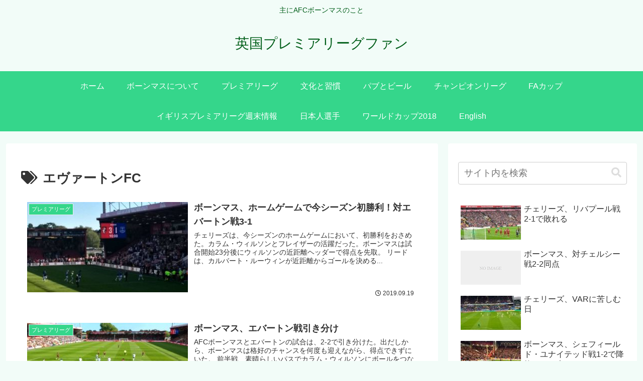

--- FILE ---
content_type: text/html; charset=UTF-8
request_url: https://england-soccer.com/tag/%E3%82%A8%E3%83%B4%E3%82%A1%E3%83%BC%E3%83%88%E3%83%B3fc/
body_size: 11977
content:
<!doctype html><html lang="ja"><head><meta charset="utf-8"><meta name="viewport" content="width=device-width, initial-scale=1.0, viewport-fit=cover"><meta name="referrer" content="no-referrer-when-downgrade"><meta name="format-detection" content="telephone=no">  <script async src="https://pagead2.googlesyndication.com/pagead/js/adsbygoogle.js?client=ca-pub-2412112735567406"
     crossorigin="anonymous"></script> <link rel="preconnect dns-prefetch" href="//www.googletagmanager.com"><link rel="preconnect dns-prefetch" href="//www.google-analytics.com"><link rel="preconnect dns-prefetch" href="//ajax.googleapis.com"><link rel="preconnect dns-prefetch" href="//cdnjs.cloudflare.com"><link rel="preconnect dns-prefetch" href="//pagead2.googlesyndication.com"><link rel="preconnect dns-prefetch" href="//googleads.g.doubleclick.net"><link rel="preconnect dns-prefetch" href="//tpc.googlesyndication.com"><link rel="preconnect dns-prefetch" href="//ad.doubleclick.net"><link rel="preconnect dns-prefetch" href="//www.gstatic.com"><link rel="preconnect dns-prefetch" href="//cse.google.com"><link rel="preconnect dns-prefetch" href="//fonts.gstatic.com"><link rel="preconnect dns-prefetch" href="//fonts.googleapis.com"><link rel="preconnect dns-prefetch" href="//cms.quantserve.com"><link rel="preconnect dns-prefetch" href="//secure.gravatar.com"><link rel="preconnect dns-prefetch" href="//cdn.syndication.twimg.com"><link rel="preconnect dns-prefetch" href="//cdn.jsdelivr.net"><link rel="preconnect dns-prefetch" href="//images-fe.ssl-images-amazon.com"><link rel="preconnect dns-prefetch" href="//completion.amazon.com"><link rel="preconnect dns-prefetch" href="//m.media-amazon.com"><link rel="preconnect dns-prefetch" href="//i.moshimo.com"><link rel="preconnect dns-prefetch" href="//aml.valuecommerce.com"><link rel="preconnect dns-prefetch" href="//dalc.valuecommerce.com"><link rel="preconnect dns-prefetch" href="//dalb.valuecommerce.com"><link rel="preload" as="font" type="font/woff" href="https://england-soccer.com/wp-content/themes/cocoon-master/webfonts/icomoon/fonts/icomoon.woff?v=2.6.8" crossorigin><link rel="preload" as="font" type="font/woff2" href="https://england-soccer.com/wp-content/themes/cocoon-master/webfonts/fontawesome/fonts/fontawesome-webfont.woff2?v=4.7.0" crossorigin><link media="all" href="https://england-soccer.com/wp-content/cache/autoptimize/css/autoptimize_a0fad3259b3420024d3a1d70dda9d08c.css" rel="stylesheet"><title>エヴァートンFC  |  英国プレミアリーグファン</title><meta name='robots' content='noindex, follow' /><meta property="og:type" content="website"><meta property="og:description" content="「エヴァートンFC」の記事一覧です。"><meta property="og:title" content="エヴァートンFC"><meta property="og:url" content="https://england-soccer.com/tag/%E3%82%A8%E3%83%B4%E3%82%A1%E3%83%BC%E3%83%88%E3%83%B3fc/"><meta property="og:image" content="https://england-soccer.com/wp-content/themes/cocoon-master/screenshot.jpg"><meta property="og:site_name" content="英国プレミアリーグファン"><meta property="og:locale" content="ja_JP"><meta property="article:published_time" content="2019-09-19T03:38:14+09:00" /><meta property="article:modified_time" content="2019-09-19T03:38:14+09:00" /><meta property="article:section" content="プレミアリーグ"><meta property="article:section" content="ボーンマスについて"><meta property="article:tag" content="エヴァートンFC"><meta property="article:tag" content="カラム・ウィルソン"><meta property="article:tag" content="フレイザー・フォースター"><meta property="article:tag" content="ボーンマス"><meta name="twitter:card" content="summary"><meta property="twitter:description" content="「エヴァートンFC」の記事一覧です。"><meta property="twitter:title" content="エヴァートンFC"><meta property="twitter:url" content="https://england-soccer.com/tag/%E3%82%A8%E3%83%B4%E3%82%A1%E3%83%BC%E3%83%88%E3%83%B3fc/"><meta name="twitter:image" content="https://england-soccer.com/wp-content/themes/cocoon-master/screenshot.jpg"><meta name="twitter:domain" content="england-soccer.com"><link rel='dns-prefetch' href='//webfonts.xserver.jp' /><link rel='dns-prefetch' href='//ajax.googleapis.com' /><link rel='dns-prefetch' href='//cdnjs.cloudflare.com' /><link rel='dns-prefetch' href='//secure.gravatar.com' /><link rel='dns-prefetch' href='//stats.wp.com' /><link rel='dns-prefetch' href='//use.fontawesome.com' /><link rel='dns-prefetch' href='//v0.wordpress.com' /><link rel="alternate" type="application/rss+xml" title="英国プレミアリーグファン &raquo; フィード" href="https://england-soccer.com/feed/" /><link rel="alternate" type="application/rss+xml" title="英国プレミアリーグファン &raquo; コメントフィード" href="https://england-soccer.com/comments/feed/" /><link rel="alternate" type="application/rss+xml" title="英国プレミアリーグファン &raquo; エヴァートンFC タグのフィード" href="https://england-soccer.com/tag/%e3%82%a8%e3%83%b4%e3%82%a1%e3%83%bc%e3%83%88%e3%83%b3fc/feed/" /><link rel='stylesheet' id='bfa-font-awesome-css' href='https://use.fontawesome.com/releases/v5.15.4/css/all.css?ver=2.0.3' media='all' /><link rel='stylesheet' id='bfa-font-awesome-v4-shim-css' href='https://use.fontawesome.com/releases/v5.15.4/css/v4-shims.css?ver=2.0.3' media='all' /> <script src="https://ajax.googleapis.com/ajax/libs/jquery/3.6.1/jquery.min.js?ver=3.6.1" id="jquery-core-js"></script> <script src="https://cdnjs.cloudflare.com/ajax/libs/jquery-migrate/3.3.2/jquery-migrate.min.js?ver=3.0.1" id="jquery-migrate-js"></script> <script src="//webfonts.xserver.jp/js/xserverv3.js?fadein=0&amp;ver=2.0.5" id="typesquare_std-js"></script> <script>var ajaxUrl = 'https://england-soccer.com/wp-admin/admin-ajax.php';</script> <link rel="canonical" href="https://england-soccer.com/tag/%E3%82%A8%E3%83%B4%E3%82%A1%E3%83%BC%E3%83%88%E3%83%B3fc/"><meta name="description" content="「エヴァートンFC」の記事一覧です。"><meta name="keywords" content="エヴァートンFC"><link rel="icon" href="https://england-soccer.com/wp-content/uploads/2018/08/cropped-1152730-32x32.png" sizes="32x32" /><link rel="icon" href="https://england-soccer.com/wp-content/uploads/2018/08/cropped-1152730-192x192.png" sizes="192x192" /><link rel="apple-touch-icon" href="https://england-soccer.com/wp-content/uploads/2018/08/cropped-1152730-180x180.png" /><meta name="msapplication-TileImage" content="https://england-soccer.com/wp-content/uploads/2018/08/cropped-1152730-270x270.png" /></head><body data-rsssl=1 class="archive tag tag-fc tag-17 body public-page page-body ff-meiryo fz-17px fw-400 hlt-center-logo-wrap ect-entry-card-wrap rect-entry-card-wrap scrollable-sidebar no-scrollable-main sidebar-right mblt-footer-mobile-buttons scrollable-mobile-buttons author-admin mobile-button-fmb no-mobile-sidebar font-awesome-4" itemscope itemtype="https://schema.org/WebPage"><div id="container" class="container cf"><div id="header-container" class="header-container"><div id="header-container-in" class="header-container-in hlt-center-logo"><header id="header" class="header cf" itemscope itemtype="https://schema.org/WPHeader"><div id="header-in" class="header-in wrap cf" itemscope itemtype="https://schema.org/WebSite"><div class="tagline" itemprop="alternativeHeadline">主にAFCボーンマスのこと</div><div class="logo logo-header logo-text"><a href="https://england-soccer.com/" class="site-name site-name-text-link" itemprop="url"><span class="site-name-text" itemprop="name about">英国プレミアリーグファン</span></a></div></div></header><nav id="navi" class="navi cf" itemscope itemtype="https://schema.org/SiteNavigationElement"><div id="navi-in" class="navi-in wrap cf"><ul id="menu-menu-1" class="menu-top menu-header menu-pc"><li id="menu-item-129" class="menu-item menu-item-type-custom menu-item-object-custom menu-item-home menu-item-has-no-description"><a href="https://england-soccer.com/"><div class="caption-wrap"><div class="item-label">ホーム</div></div></a></li><li id="menu-item-131" class="menu-item menu-item-type-taxonomy menu-item-object-category menu-item-has-no-description"><a href="https://england-soccer.com/category/afc-bournemouth/"><div class="caption-wrap"><div class="item-label">ボーンマスについて</div></div></a></li><li id="menu-item-132" class="menu-item menu-item-type-taxonomy menu-item-object-category menu-item-has-no-description"><a href="https://england-soccer.com/category/english-premier-league/"><div class="caption-wrap"><div class="item-label">プレミアリーグ</div></div></a></li><li id="menu-item-133" class="menu-item menu-item-type-taxonomy menu-item-object-category menu-item-has-no-description"><a href="https://england-soccer.com/category/culture-and-customs/"><div class="caption-wrap"><div class="item-label">文化と習慣</div></div></a></li><li id="menu-item-134" class="menu-item menu-item-type-taxonomy menu-item-object-category menu-item-has-no-description"><a href="https://england-soccer.com/category/pre-match-pubs/"><div class="caption-wrap"><div class="item-label">パブとビール</div></div></a></li><li id="menu-item-135" class="menu-item menu-item-type-taxonomy menu-item-object-category menu-item-has-no-description"><a href="https://england-soccer.com/category/champions-league/"><div class="caption-wrap"><div class="item-label">チャンピオンリーグ</div></div></a></li><li id="menu-item-136" class="menu-item menu-item-type-taxonomy menu-item-object-category menu-item-has-no-description"><a href="https://england-soccer.com/category/f-a-cup/"><div class="caption-wrap"><div class="item-label">FAカップ</div></div></a></li><li id="menu-item-137" class="menu-item menu-item-type-taxonomy menu-item-object-category menu-item-has-no-description"><a href="https://england-soccer.com/category/weekend-news/"><div class="caption-wrap"><div class="item-label">イギリスプレミアリーグ週末情報</div></div></a></li><li id="menu-item-138" class="menu-item menu-item-type-taxonomy menu-item-object-category menu-item-has-no-description"><a href="https://england-soccer.com/category/japanese-players/"><div class="caption-wrap"><div class="item-label">日本人選手</div></div></a></li><li id="menu-item-139" class="menu-item menu-item-type-taxonomy menu-item-object-category menu-item-has-no-description"><a href="https://england-soccer.com/category/world-cup-2018/"><div class="caption-wrap"><div class="item-label">ワールドカップ2018</div></div></a></li><li id="menu-item-312" class="menu-item menu-item-type-custom menu-item-object-custom menu-item-has-no-description"><a href="https://england-soccer.com/en/"><div class="caption-wrap"><div class="item-label">English</div></div></a></li></ul></div></nav></div></div><div id="content" class="content cf"><div id="content-in" class="content-in wrap"><main id="main" class="main" itemscope itemtype="https://schema.org/Blog"><h1 id="archive-title" class="archive-title"><span class="fa fa-tags" aria-hidden="true"></span>エヴァートンFC</h1><div id="list" class="list ect-entry-card front-page-type-index"> <a href="https://england-soccer.com/afc-bournemouth/cherries-beat-the-toffees-3-1/" class="entry-card-wrap a-wrap border-element cf" title="ボーンマス、ホームゲームで今シーズン初勝利！対エバートン戦3-1"><article id="post-392" class="post-392 entry-card e-card cf post type-post status-publish format-standard has-post-thumbnail hentry category-english-premier-league-post category-afc-bournemouth-post tag-fc-post tag-15-post tag-43-post tag-14-post"><figure class="entry-card-thumb card-thumb e-card-thumb"> <img  width="320" height="180"  src="[data-uri]" data-lazy-src="https://england-soccer.com/wp-content/uploads/2019/09/1568831414666-320x180.jpg"  class="entry-card-thumb-image card-thumb-image wp-post-image" alt="" decoding="async" fetchpriority="high" srcset="https://england-soccer.com/wp-content/uploads/2019/09/1568831414666-320x180.jpg 320w, https://england-soccer.com/wp-content/uploads/2019/09/1568831414666-120x68.jpg 120w, https://england-soccer.com/wp-content/uploads/2019/09/1568831414666-160x90.jpg 160w" sizes="(max-width: 320px) 100vw, 320px" data-attachment-id="396" data-permalink="https://england-soccer.com/afc-bournemouth/cherries-beat-the-toffees-3-1/attachment/1568831414666/" data-orig-file="https://england-soccer.com/wp-content/uploads/2019/09/1568831414666.jpg" data-orig-size="1040,780" data-comments-opened="1" data-image-meta="{&quot;aperture&quot;:&quot;0&quot;,&quot;credit&quot;:&quot;&quot;,&quot;camera&quot;:&quot;&quot;,&quot;caption&quot;:&quot;&quot;,&quot;created_timestamp&quot;:&quot;0&quot;,&quot;copyright&quot;:&quot;&quot;,&quot;focal_length&quot;:&quot;0&quot;,&quot;iso&quot;:&quot;0&quot;,&quot;shutter_speed&quot;:&quot;0&quot;,&quot;title&quot;:&quot;&quot;,&quot;orientation&quot;:&quot;0&quot;}" data-image-title="1568831414666" data-image-description="" data-image-caption="" data-medium-file="https://england-soccer.com/wp-content/uploads/2019/09/1568831414666-533x400.jpg" data-large-file="https://england-soccer.com/wp-content/uploads/2019/09/1568831414666-1024x768.jpg" /><noscript><img  width="320" height="180"  src="https://england-soccer.com/wp-content/uploads/2019/09/1568831414666-320x180.jpg"  class="entry-card-thumb-image card-thumb-image wp-post-image" alt="" decoding="async" fetchpriority="high" srcset="https://england-soccer.com/wp-content/uploads/2019/09/1568831414666-320x180.jpg 320w, https://england-soccer.com/wp-content/uploads/2019/09/1568831414666-120x68.jpg 120w, https://england-soccer.com/wp-content/uploads/2019/09/1568831414666-160x90.jpg 160w" sizes="(max-width: 320px) 100vw, 320px" data-attachment-id="396" data-permalink="https://england-soccer.com/afc-bournemouth/cherries-beat-the-toffees-3-1/attachment/1568831414666/" data-orig-file="https://england-soccer.com/wp-content/uploads/2019/09/1568831414666.jpg" data-orig-size="1040,780" data-comments-opened="1" data-image-meta="{&quot;aperture&quot;:&quot;0&quot;,&quot;credit&quot;:&quot;&quot;,&quot;camera&quot;:&quot;&quot;,&quot;caption&quot;:&quot;&quot;,&quot;created_timestamp&quot;:&quot;0&quot;,&quot;copyright&quot;:&quot;&quot;,&quot;focal_length&quot;:&quot;0&quot;,&quot;iso&quot;:&quot;0&quot;,&quot;shutter_speed&quot;:&quot;0&quot;,&quot;title&quot;:&quot;&quot;,&quot;orientation&quot;:&quot;0&quot;}" data-image-title="1568831414666" data-image-description="" data-image-caption="" data-medium-file="https://england-soccer.com/wp-content/uploads/2019/09/1568831414666-533x400.jpg" data-large-file="https://england-soccer.com/wp-content/uploads/2019/09/1568831414666-1024x768.jpg" /></noscript> <span class="cat-label cat-label-3">プレミアリーグ</span></figure><div class="entry-card-content card-content e-card-content"><h2 class="entry-card-title card-title e-card-title" itemprop="headline">ボーンマス、ホームゲームで今シーズン初勝利！対エバートン戦3-1</h2><div class="entry-card-snippet card-snippet e-card-snippet"> チェリーズは、今シーズンのホームゲームにおいて、初勝利をおさめた。カラム・ウィルソンとフレイザーの活躍だった。ボーンマスは試合開始23分後にウィルソンの近距離ヘッダーで得点を先取。 リードは、カルバート・ルーウィンが近距離からゴールを決める...</div><div class="entry-card-meta card-meta e-card-meta"><div class="entry-card-info e-card-info"> <span class="post-date"><span class="fa fa-clock-o" aria-hidden="true"></span><span class="entry-date">2019.09.19</span></span></div><div class="entry-card-categorys e-card-categorys"><span class="entry-category">プレミアリーグ</span><span class="entry-category">ボーンマスについて</span></div></div></div></article> </a> <a href="https://england-soccer.com/afc-bournemouth/cherries-draw-against-everton/" class="entry-card-wrap a-wrap border-element cf" title="ボーンマス、エバートン戦引き分け"><article id="post-169" class="post-169 entry-card e-card cf post type-post status-publish format-standard has-post-thumbnail hentry category-english-premier-league-post category-afc-bournemouth-post tag-19-post tag-fc-post tag-15-post tag-18-post tag-14-post"><figure class="entry-card-thumb card-thumb e-card-thumb"> <img  width="320" height="180"  src="[data-uri]" data-lazy-src="https://england-soccer.com/wp-content/uploads/2018/08/IMG_1149-320x180.jpg"  class="entry-card-thumb-image card-thumb-image wp-post-image" alt="" decoding="async" srcset="https://england-soccer.com/wp-content/uploads/2018/08/IMG_1149-320x180.jpg 320w, https://england-soccer.com/wp-content/uploads/2018/08/IMG_1149-120x67.jpg 120w, https://england-soccer.com/wp-content/uploads/2018/08/IMG_1149-160x90.jpg 160w" sizes="(max-width: 320px) 100vw, 320px" data-attachment-id="162" data-permalink="https://england-soccer.com/english-premier-league/cherries-win-at-west-ham/attachment/img_1149/" data-orig-file="https://england-soccer.com/wp-content/uploads/2018/08/IMG_1149.jpg" data-orig-size="1040,780" data-comments-opened="1" data-image-meta="{&quot;aperture&quot;:&quot;0&quot;,&quot;credit&quot;:&quot;&quot;,&quot;camera&quot;:&quot;&quot;,&quot;caption&quot;:&quot;&quot;,&quot;created_timestamp&quot;:&quot;0&quot;,&quot;copyright&quot;:&quot;&quot;,&quot;focal_length&quot;:&quot;0&quot;,&quot;iso&quot;:&quot;0&quot;,&quot;shutter_speed&quot;:&quot;0&quot;,&quot;title&quot;:&quot;&quot;,&quot;orientation&quot;:&quot;1&quot;}" data-image-title="IMG_1149" data-image-description="" data-image-caption="" data-medium-file="https://england-soccer.com/wp-content/uploads/2018/08/IMG_1149-533x400.jpg" data-large-file="https://england-soccer.com/wp-content/uploads/2018/08/IMG_1149-1024x768.jpg" /><noscript><img  width="320" height="180"  src="https://england-soccer.com/wp-content/uploads/2018/08/IMG_1149-320x180.jpg"  class="entry-card-thumb-image card-thumb-image wp-post-image" alt="" decoding="async" srcset="https://england-soccer.com/wp-content/uploads/2018/08/IMG_1149-320x180.jpg 320w, https://england-soccer.com/wp-content/uploads/2018/08/IMG_1149-120x67.jpg 120w, https://england-soccer.com/wp-content/uploads/2018/08/IMG_1149-160x90.jpg 160w" sizes="(max-width: 320px) 100vw, 320px" data-attachment-id="162" data-permalink="https://england-soccer.com/english-premier-league/cherries-win-at-west-ham/attachment/img_1149/" data-orig-file="https://england-soccer.com/wp-content/uploads/2018/08/IMG_1149.jpg" data-orig-size="1040,780" data-comments-opened="1" data-image-meta="{&quot;aperture&quot;:&quot;0&quot;,&quot;credit&quot;:&quot;&quot;,&quot;camera&quot;:&quot;&quot;,&quot;caption&quot;:&quot;&quot;,&quot;created_timestamp&quot;:&quot;0&quot;,&quot;copyright&quot;:&quot;&quot;,&quot;focal_length&quot;:&quot;0&quot;,&quot;iso&quot;:&quot;0&quot;,&quot;shutter_speed&quot;:&quot;0&quot;,&quot;title&quot;:&quot;&quot;,&quot;orientation&quot;:&quot;1&quot;}" data-image-title="IMG_1149" data-image-description="" data-image-caption="" data-medium-file="https://england-soccer.com/wp-content/uploads/2018/08/IMG_1149-533x400.jpg" data-large-file="https://england-soccer.com/wp-content/uploads/2018/08/IMG_1149-1024x768.jpg" /></noscript> <span class="cat-label cat-label-3">プレミアリーグ</span></figure><div class="entry-card-content card-content e-card-content"><h2 class="entry-card-title card-title e-card-title" itemprop="headline">ボーンマス、エバートン戦引き分け</h2><div class="entry-card-snippet card-snippet e-card-snippet"> AFCボーンマスとエバートンの試合は、2-2で引き分けた。出だしから、ボーンマスは格好のチャンスを何度も迎えながら、得点できずにいた。 前半戦、素晴らしいパスでカラム・ウィルソンにボールをつなげたものの、最後のフィニッシュを決めることができ...</div><div class="entry-card-meta card-meta e-card-meta"><div class="entry-card-info e-card-info"> <span class="post-date"><span class="fa fa-clock-o" aria-hidden="true"></span><span class="entry-date">2018.08.29</span></span></div><div class="entry-card-categorys e-card-categorys"><span class="entry-category">プレミアリーグ</span><span class="entry-category">ボーンマスについて</span></div></div></div></article> </a></div></main><div id="sidebar" class="sidebar nwa cf" role="complementary"><aside id="search-2" class="widget widget-sidebar widget-sidebar-standard widget_search"><form class="search-box input-box" method="get" action="https://england-soccer.com/"> <input type="text" placeholder="サイト内を検索" name="s" class="search-edit" aria-label="input" value=""> <button type="submit" class="search-submit" aria-label="button"><span class="fa fa-search" aria-hidden="true"></span></button></form></aside><aside id="new_entries-2" class="widget widget-sidebar widget-sidebar-standard widget_new_entries"><div class="new-entry-cards widget-entry-cards no-icon cf"> <a href="https://england-soccer.com/afc-bournemouth/cherries-fall-at-liverpool/" class="new-entry-card-link widget-entry-card-link a-wrap" title="チェリーズ、リバプール戦2-1で敗れる"><div class="post-549 new-entry-card widget-entry-card e-card cf post type-post status-publish format-standard has-post-thumbnail hentry category-english-premier-league-post category-afc-bournemouth-post tag-15-post tag-40-post tag-18-post tag-14-post"><figure class="new-entry-card-thumb widget-entry-card-thumb card-thumb"> <img  width="120" height="68"  src="[data-uri]" data-lazy-src="https://england-soccer.com/wp-content/uploads/2020/03/1583812665425-120x68.jpg"  class="attachment-thumb120 size-thumb120 wp-post-image" alt="" decoding="async" loading="lazy" srcset="https://england-soccer.com/wp-content/uploads/2020/03/1583812665425-120x68.jpg 120w, https://england-soccer.com/wp-content/uploads/2020/03/1583812665425-160x90.jpg 160w, https://england-soccer.com/wp-content/uploads/2020/03/1583812665425-320x180.jpg 320w" sizes="(max-width: 120px) 100vw, 120px" data-attachment-id="552" data-permalink="https://england-soccer.com/afc-bournemouth/cherries-fall-at-liverpool/attachment/1583812665425/" data-orig-file="https://england-soccer.com/wp-content/uploads/2020/03/1583812665425.jpg" data-orig-size="1040,780" data-comments-opened="1" data-image-meta="{&quot;aperture&quot;:&quot;0&quot;,&quot;credit&quot;:&quot;&quot;,&quot;camera&quot;:&quot;&quot;,&quot;caption&quot;:&quot;&quot;,&quot;created_timestamp&quot;:&quot;0&quot;,&quot;copyright&quot;:&quot;&quot;,&quot;focal_length&quot;:&quot;0&quot;,&quot;iso&quot;:&quot;0&quot;,&quot;shutter_speed&quot;:&quot;0&quot;,&quot;title&quot;:&quot;&quot;,&quot;orientation&quot;:&quot;0&quot;}" data-image-title="1583812665425" data-image-description="" data-image-caption="" data-medium-file="https://england-soccer.com/wp-content/uploads/2020/03/1583812665425-533x400.jpg" data-large-file="https://england-soccer.com/wp-content/uploads/2020/03/1583812665425-1024x768.jpg" /><noscript><img  width="120" height="68"  src="https://england-soccer.com/wp-content/uploads/2020/03/1583812665425-120x68.jpg"  class="attachment-thumb120 size-thumb120 wp-post-image" alt="" decoding="async" loading="lazy" srcset="https://england-soccer.com/wp-content/uploads/2020/03/1583812665425-120x68.jpg 120w, https://england-soccer.com/wp-content/uploads/2020/03/1583812665425-160x90.jpg 160w, https://england-soccer.com/wp-content/uploads/2020/03/1583812665425-320x180.jpg 320w" sizes="(max-width: 120px) 100vw, 120px" data-attachment-id="552" data-permalink="https://england-soccer.com/afc-bournemouth/cherries-fall-at-liverpool/attachment/1583812665425/" data-orig-file="https://england-soccer.com/wp-content/uploads/2020/03/1583812665425.jpg" data-orig-size="1040,780" data-comments-opened="1" data-image-meta="{&quot;aperture&quot;:&quot;0&quot;,&quot;credit&quot;:&quot;&quot;,&quot;camera&quot;:&quot;&quot;,&quot;caption&quot;:&quot;&quot;,&quot;created_timestamp&quot;:&quot;0&quot;,&quot;copyright&quot;:&quot;&quot;,&quot;focal_length&quot;:&quot;0&quot;,&quot;iso&quot;:&quot;0&quot;,&quot;shutter_speed&quot;:&quot;0&quot;,&quot;title&quot;:&quot;&quot;,&quot;orientation&quot;:&quot;0&quot;}" data-image-title="1583812665425" data-image-description="" data-image-caption="" data-medium-file="https://england-soccer.com/wp-content/uploads/2020/03/1583812665425-533x400.jpg" data-large-file="https://england-soccer.com/wp-content/uploads/2020/03/1583812665425-1024x768.jpg" /></noscript></figure><div class="new-entry-card-content widget-entry-card-content card-content"><div class="new-entry-card-title widget-entry-card-title card-title">チェリーズ、リバプール戦2-1で敗れる</div><div class="new-entry-card-date widget-entry-card-date display-none"> <span class="new-entry-card-post-date widget-entry-card-post-date post-date">2020.03.10</span></div></div></div> </a> <a href="https://england-soccer.com/afc-bournemouth/cherries-draw-against-chelsea/" class="new-entry-card-link widget-entry-card-link a-wrap" title="ボーンマス、対チェルシー戦2-2同点"><div class="post-547 new-entry-card widget-entry-card e-card cf post type-post status-publish format-standard hentry category-english-premier-league-post category-afc-bournemouth-post tag-73-post tag-40-post tag-26-post tag-18-post"><figure class="new-entry-card-thumb widget-entry-card-thumb card-thumb"> <img src="https://england-soccer.com/wp-content/themes/cocoon-master/images/no-image-120.png" alt="" class="no-image new-entry-card-thumb-no-image widget-entry-card-thumb-no-image" width="120" height="68" /></figure><div class="new-entry-card-content widget-entry-card-content card-content"><div class="new-entry-card-title widget-entry-card-title card-title">ボーンマス、対チェルシー戦2-2同点</div><div class="new-entry-card-date widget-entry-card-date display-none"> <span class="new-entry-card-post-date widget-entry-card-post-date post-date">2020.03.01</span></div></div></div> </a> <a href="https://england-soccer.com/afc-bournemouth/cherries-suffer-from-var-decisions/" class="new-entry-card-link widget-entry-card-link a-wrap" title="チェリーズ、VARに苦しむ日"><div class="post-540 new-entry-card widget-entry-card e-card cf post type-post status-publish format-standard has-post-thumbnail hentry category-english-premier-league-post category-afc-bournemouth-post tag-73-post tag-15-post tag-76-post tag-fc-post tag-97-post"><figure class="new-entry-card-thumb widget-entry-card-thumb card-thumb"> <img  width="120" height="68"  src="[data-uri]" data-lazy-src="https://england-soccer.com/wp-content/uploads/2020/02/1582568828173-120x68.jpg"  class="attachment-thumb120 size-thumb120 wp-post-image" alt="" decoding="async" loading="lazy" srcset="https://england-soccer.com/wp-content/uploads/2020/02/1582568828173-120x68.jpg 120w, https://england-soccer.com/wp-content/uploads/2020/02/1582568828173-160x90.jpg 160w, https://england-soccer.com/wp-content/uploads/2020/02/1582568828173-320x180.jpg 320w" sizes="(max-width: 120px) 100vw, 120px" data-attachment-id="543" data-permalink="https://england-soccer.com/afc-bournemouth/cherries-suffer-from-var-decisions/attachment/1582568828173/" data-orig-file="https://england-soccer.com/wp-content/uploads/2020/02/1582568828173.jpg" data-orig-size="1040,780" data-comments-opened="1" data-image-meta="{&quot;aperture&quot;:&quot;0&quot;,&quot;credit&quot;:&quot;&quot;,&quot;camera&quot;:&quot;&quot;,&quot;caption&quot;:&quot;&quot;,&quot;created_timestamp&quot;:&quot;0&quot;,&quot;copyright&quot;:&quot;&quot;,&quot;focal_length&quot;:&quot;0&quot;,&quot;iso&quot;:&quot;0&quot;,&quot;shutter_speed&quot;:&quot;0&quot;,&quot;title&quot;:&quot;&quot;,&quot;orientation&quot;:&quot;0&quot;}" data-image-title="1582568828173" data-image-description="" data-image-caption="" data-medium-file="https://england-soccer.com/wp-content/uploads/2020/02/1582568828173-533x400.jpg" data-large-file="https://england-soccer.com/wp-content/uploads/2020/02/1582568828173-1024x768.jpg" /><noscript><img  width="120" height="68"  src="https://england-soccer.com/wp-content/uploads/2020/02/1582568828173-120x68.jpg"  class="attachment-thumb120 size-thumb120 wp-post-image" alt="" decoding="async" loading="lazy" srcset="https://england-soccer.com/wp-content/uploads/2020/02/1582568828173-120x68.jpg 120w, https://england-soccer.com/wp-content/uploads/2020/02/1582568828173-160x90.jpg 160w, https://england-soccer.com/wp-content/uploads/2020/02/1582568828173-320x180.jpg 320w" sizes="(max-width: 120px) 100vw, 120px" data-attachment-id="543" data-permalink="https://england-soccer.com/afc-bournemouth/cherries-suffer-from-var-decisions/attachment/1582568828173/" data-orig-file="https://england-soccer.com/wp-content/uploads/2020/02/1582568828173.jpg" data-orig-size="1040,780" data-comments-opened="1" data-image-meta="{&quot;aperture&quot;:&quot;0&quot;,&quot;credit&quot;:&quot;&quot;,&quot;camera&quot;:&quot;&quot;,&quot;caption&quot;:&quot;&quot;,&quot;created_timestamp&quot;:&quot;0&quot;,&quot;copyright&quot;:&quot;&quot;,&quot;focal_length&quot;:&quot;0&quot;,&quot;iso&quot;:&quot;0&quot;,&quot;shutter_speed&quot;:&quot;0&quot;,&quot;title&quot;:&quot;&quot;,&quot;orientation&quot;:&quot;0&quot;}" data-image-title="1582568828173" data-image-description="" data-image-caption="" data-medium-file="https://england-soccer.com/wp-content/uploads/2020/02/1582568828173-533x400.jpg" data-large-file="https://england-soccer.com/wp-content/uploads/2020/02/1582568828173-1024x768.jpg" /></noscript></figure><div class="new-entry-card-content widget-entry-card-content card-content"><div class="new-entry-card-title widget-entry-card-title card-title">チェリーズ、VARに苦しむ日</div><div class="new-entry-card-date widget-entry-card-date display-none"> <span class="new-entry-card-post-date widget-entry-card-post-date post-date">2020.02.25</span></div></div></div> </a> <a href="https://england-soccer.com/afc-bournemouth/bournemouth-go-down-in-sheffield/" class="new-entry-card-link widget-entry-card-link a-wrap" title="ボーンマス、シェフィールド・ユナイテッド戦1-2で降格リスク大"><div class="post-532 new-entry-card widget-entry-card e-card cf post type-post status-publish format-standard has-post-thumbnail hentry category-english-premier-league-post category-afc-bournemouth-post tag-15-post tag-fc-post tag-14-post"><figure class="new-entry-card-thumb widget-entry-card-thumb card-thumb"> <img  width="120" height="68"  src="[data-uri]" data-lazy-src="https://england-soccer.com/wp-content/uploads/2020/02/1581447994599-120x68.jpg"  class="attachment-thumb120 size-thumb120 wp-post-image" alt="" decoding="async" loading="lazy" srcset="https://england-soccer.com/wp-content/uploads/2020/02/1581447994599-120x68.jpg 120w, https://england-soccer.com/wp-content/uploads/2020/02/1581447994599-160x90.jpg 160w, https://england-soccer.com/wp-content/uploads/2020/02/1581447994599-320x180.jpg 320w" sizes="(max-width: 120px) 100vw, 120px" data-attachment-id="535" data-permalink="https://england-soccer.com/afc-bournemouth/bournemouth-go-down-in-sheffield/attachment/1581447994599/" data-orig-file="https://england-soccer.com/wp-content/uploads/2020/02/1581447994599.jpg" data-orig-size="1040,780" data-comments-opened="1" data-image-meta="{&quot;aperture&quot;:&quot;0&quot;,&quot;credit&quot;:&quot;&quot;,&quot;camera&quot;:&quot;&quot;,&quot;caption&quot;:&quot;&quot;,&quot;created_timestamp&quot;:&quot;0&quot;,&quot;copyright&quot;:&quot;&quot;,&quot;focal_length&quot;:&quot;0&quot;,&quot;iso&quot;:&quot;0&quot;,&quot;shutter_speed&quot;:&quot;0&quot;,&quot;title&quot;:&quot;&quot;,&quot;orientation&quot;:&quot;0&quot;}" data-image-title="1581447994599" data-image-description="" data-image-caption="" data-medium-file="https://england-soccer.com/wp-content/uploads/2020/02/1581447994599-533x400.jpg" data-large-file="https://england-soccer.com/wp-content/uploads/2020/02/1581447994599-1024x768.jpg" /><noscript><img  width="120" height="68"  src="https://england-soccer.com/wp-content/uploads/2020/02/1581447994599-120x68.jpg"  class="attachment-thumb120 size-thumb120 wp-post-image" alt="" decoding="async" loading="lazy" srcset="https://england-soccer.com/wp-content/uploads/2020/02/1581447994599-120x68.jpg 120w, https://england-soccer.com/wp-content/uploads/2020/02/1581447994599-160x90.jpg 160w, https://england-soccer.com/wp-content/uploads/2020/02/1581447994599-320x180.jpg 320w" sizes="(max-width: 120px) 100vw, 120px" data-attachment-id="535" data-permalink="https://england-soccer.com/afc-bournemouth/bournemouth-go-down-in-sheffield/attachment/1581447994599/" data-orig-file="https://england-soccer.com/wp-content/uploads/2020/02/1581447994599.jpg" data-orig-size="1040,780" data-comments-opened="1" data-image-meta="{&quot;aperture&quot;:&quot;0&quot;,&quot;credit&quot;:&quot;&quot;,&quot;camera&quot;:&quot;&quot;,&quot;caption&quot;:&quot;&quot;,&quot;created_timestamp&quot;:&quot;0&quot;,&quot;copyright&quot;:&quot;&quot;,&quot;focal_length&quot;:&quot;0&quot;,&quot;iso&quot;:&quot;0&quot;,&quot;shutter_speed&quot;:&quot;0&quot;,&quot;title&quot;:&quot;&quot;,&quot;orientation&quot;:&quot;0&quot;}" data-image-title="1581447994599" data-image-description="" data-image-caption="" data-medium-file="https://england-soccer.com/wp-content/uploads/2020/02/1581447994599-533x400.jpg" data-large-file="https://england-soccer.com/wp-content/uploads/2020/02/1581447994599-1024x768.jpg" /></noscript></figure><div class="new-entry-card-content widget-entry-card-content card-content"><div class="new-entry-card-title widget-entry-card-title card-title">ボーンマス、シェフィールド・ユナイテッド戦1-2で降格リスク大</div><div class="new-entry-card-date widget-entry-card-date display-none"> <span class="new-entry-card-post-date widget-entry-card-post-date post-date">2020.02.12</span></div></div></div> </a> <a href="https://england-soccer.com/afc-bournemouth/critical-cherries-win/" class="new-entry-card-link widget-entry-card-link a-wrap" title="ボーンマス、アストン・ヴィラ戦で重要な勝利"><div class="post-521 new-entry-card widget-entry-card e-card cf post type-post status-publish format-standard has-post-thumbnail hentry category-english-premier-league-post category-afc-bournemouth-post tag-fc-post tag-73-post tag-40-post tag-18-post tag-14-post tag-23-post"><figure class="new-entry-card-thumb widget-entry-card-thumb card-thumb"> <img  width="120" height="68"  src="[data-uri]" data-lazy-src="https://england-soccer.com/wp-content/uploads/2020/02/1580835688532-120x68.jpg"  class="attachment-thumb120 size-thumb120 wp-post-image" alt="" decoding="async" loading="lazy" srcset="https://england-soccer.com/wp-content/uploads/2020/02/1580835688532-120x68.jpg 120w, https://england-soccer.com/wp-content/uploads/2020/02/1580835688532-160x90.jpg 160w, https://england-soccer.com/wp-content/uploads/2020/02/1580835688532-320x180.jpg 320w" sizes="(max-width: 120px) 100vw, 120px" data-attachment-id="530" data-permalink="https://england-soccer.com/afc-bournemouth/critical-cherries-win/attachment/1580835688532/" data-orig-file="https://england-soccer.com/wp-content/uploads/2020/02/1580835688532.jpg" data-orig-size="1040,780" data-comments-opened="1" data-image-meta="{&quot;aperture&quot;:&quot;0&quot;,&quot;credit&quot;:&quot;&quot;,&quot;camera&quot;:&quot;&quot;,&quot;caption&quot;:&quot;&quot;,&quot;created_timestamp&quot;:&quot;0&quot;,&quot;copyright&quot;:&quot;&quot;,&quot;focal_length&quot;:&quot;0&quot;,&quot;iso&quot;:&quot;0&quot;,&quot;shutter_speed&quot;:&quot;0&quot;,&quot;title&quot;:&quot;&quot;,&quot;orientation&quot;:&quot;0&quot;}" data-image-title="1580835688532" data-image-description="" data-image-caption="" data-medium-file="https://england-soccer.com/wp-content/uploads/2020/02/1580835688532-533x400.jpg" data-large-file="https://england-soccer.com/wp-content/uploads/2020/02/1580835688532-1024x768.jpg" /><noscript><img  width="120" height="68"  src="https://england-soccer.com/wp-content/uploads/2020/02/1580835688532-120x68.jpg"  class="attachment-thumb120 size-thumb120 wp-post-image" alt="" decoding="async" loading="lazy" srcset="https://england-soccer.com/wp-content/uploads/2020/02/1580835688532-120x68.jpg 120w, https://england-soccer.com/wp-content/uploads/2020/02/1580835688532-160x90.jpg 160w, https://england-soccer.com/wp-content/uploads/2020/02/1580835688532-320x180.jpg 320w" sizes="(max-width: 120px) 100vw, 120px" data-attachment-id="530" data-permalink="https://england-soccer.com/afc-bournemouth/critical-cherries-win/attachment/1580835688532/" data-orig-file="https://england-soccer.com/wp-content/uploads/2020/02/1580835688532.jpg" data-orig-size="1040,780" data-comments-opened="1" data-image-meta="{&quot;aperture&quot;:&quot;0&quot;,&quot;credit&quot;:&quot;&quot;,&quot;camera&quot;:&quot;&quot;,&quot;caption&quot;:&quot;&quot;,&quot;created_timestamp&quot;:&quot;0&quot;,&quot;copyright&quot;:&quot;&quot;,&quot;focal_length&quot;:&quot;0&quot;,&quot;iso&quot;:&quot;0&quot;,&quot;shutter_speed&quot;:&quot;0&quot;,&quot;title&quot;:&quot;&quot;,&quot;orientation&quot;:&quot;0&quot;}" data-image-title="1580835688532" data-image-description="" data-image-caption="" data-medium-file="https://england-soccer.com/wp-content/uploads/2020/02/1580835688532-533x400.jpg" data-large-file="https://england-soccer.com/wp-content/uploads/2020/02/1580835688532-1024x768.jpg" /></noscript></figure><div class="new-entry-card-content widget-entry-card-content card-content"><div class="new-entry-card-title widget-entry-card-title card-title">ボーンマス、アストン・ヴィラ戦で重要な勝利</div><div class="new-entry-card-date widget-entry-card-date display-none"> <span class="new-entry-card-post-date widget-entry-card-post-date post-date">2020.02.05</span></div></div></div> </a></div></aside><aside id="author_box-2" class="widget widget-sidebar widget-sidebar-standard widget_author_box"><div class="author-box border-element no-icon cf"><figure class="author-thumb"> <img  alt='Hana'  src="[data-uri]" data-lazy-src="https://england-soccer.com/wp-content/uploads/2018/08/SAM_4752.jpg"  class='avatar avatar-200 photo' height='200' width='200' /><noscript><img  alt='Hana'  src="https://england-soccer.com/wp-content/uploads/2018/08/SAM_4752.jpg"  class='avatar avatar-200 photo' height='200' width='200' /></noscript></figure><div class="author-content"><div class="author-name"> <a rel="author" href="https://england-soccer.com/author/cubamojito/" title="Hana の投稿">Hana</a></div><div class="author-description"><p>海外在住ブロガーです。ボーンマスファンの主人が書く英語ブログを日本語にしてお届けしています。実はサッカーについては初心者なので、素人っぽい間違いもあるかもしれませんが、大目に見てください...</p></div><div class="profile-follows author-follows"><div class="sns-follow bc-brand-color fbc-hide sf-profile"><div class="sns-follow-message">Hanaをフォローする</div><div class="sns-follow-buttons sns-buttons"> <a href="http://hana_gardener" class="sns-button follow-button twitter-button twitter-follow-button-sq x-corp-button x-corp-follow-button-sq" target="_blank" title="Xをフォロー" rel="nofollow noopener noreferrer" aria-label="Xをフォロー"><span class="icon-x-corp-logo"></span></a> <a href="//feedly.com/i/discover/sources/search/feed/https%3A%2F%2Fengland-soccer.com" class="sns-button follow-button feedly-button feedly-follow-button-sq" target="_blank" title="feedlyで更新情報を購読" rel="nofollow noopener noreferrer" aria-label="feedlyで更新情報を購読"><span class="icon-feedly-logo"></span><span class="follow-count feedly-follow-count"></span></a> <a href="https://england-soccer.com/feed/" class="sns-button follow-button rss-button rss-follow-button-sq" target="_blank" title="RSSで更新情報を購読" rel="nofollow noopener noreferrer" aria-label="RSSで更新情報を購読"><span class="icon-rss-logo"></span></a></div></div></div></div></div></aside><aside id="custom_html-2" class="widget_text widget widget-sidebar widget-sidebar-standard widget_custom_html"><h3 class="widget-sidebar-title widget-title">ポッドキャスト配信中(無料購読できます)</h3><div class="textwidget custom-html-widget"><a href="https://anchor.fm/hanatabito">≫Anchorで聴く♪</a><br> <a href="https://itunes.apple.com/us/podcast/%E3%81%AF%E3%81%AA%E3%83%81%E3%83%A3%E3%83%B3%E3%83%8D%E3%83%AB/id1442579755">≫Appleポッドキャストで聴く♪</a><br> <a href="https://www.google.com/podcasts?feed=aHR0cHM6Ly9hbmNob3IuZm0vcy83YmIxZTRjL3BvZGNhc3QvcnNz">≫Googleポッドキャストで聴く♪</a><br> <a href="https://www.breaker.audio/netutodejia-gu-zai-zhai-wakunotubo">≫Breakerで聴く♪</a><br> <a href="https://castbox.fm/channel/id1623187">≫Castboxで聴く♪</a><br> <a href="https://pca.st/3kd9">≫Pocket Castsで聴く♪</a><br> <a href="https://radiopublic.com/sns-WwEr4L">≫RadioPublicで聴く♪</a><br> <a href="https://www.stitcher.com/podcast/anchor-podcasts/sns">≫Stitcherで聴く♪</a><br> <a href="https://open.spotify.com/show/4tFFeWE5G5TKJMa6gwHqv1">≫Spotifyで聴く♪</a><br> <iframe   src="about:blank" data-lazy-src="https://open.spotify.com/embed/show/4tFFeWE5G5TKJMa6gwHqv1"  width="300" height="380" frameborder="0" allowtransparency="true" allow="encrypted-media"></iframe></div></aside><aside id="popular_entries-2" class="widget widget-sidebar widget-sidebar-standard widget_popular_entries"><div class="popular-entry-cards widget-entry-cards no-icon cf"> <a href="https://england-soccer.com/afc-bournemouth/cherries-critical-win/" class="popular-entry-card-link widget-entry-card-link a-wrap no-1" title="ボーンマス、重要な勝利"><div class="post-512 popular-entry-card widget-entry-card e-card cf post type-post status-publish format-standard has-post-thumbnail hentry category-english-premier-league-post category-afc-bournemouth-post tag-73-post tag-15-post tag-94-post tag-95-post tag-fc-post tag-14-post"><figure class="popular-entry-card-thumb widget-entry-card-thumb card-thumb"> <img  width="120" height="68"  src="[data-uri]" data-lazy-src="https://england-soccer.com/wp-content/uploads/2020/01/1579792978926-120x68.jpg"  class="attachment-thumb120 size-thumb120 wp-post-image" alt="" decoding="async" loading="lazy" srcset="https://england-soccer.com/wp-content/uploads/2020/01/1579792978926-120x68.jpg 120w, https://england-soccer.com/wp-content/uploads/2020/01/1579792978926-160x90.jpg 160w, https://england-soccer.com/wp-content/uploads/2020/01/1579792978926-320x180.jpg 320w" sizes="(max-width: 120px) 100vw, 120px" data-attachment-id="515" data-permalink="https://england-soccer.com/afc-bournemouth/cherries-critical-win/attachment/1579792978926/" data-orig-file="https://england-soccer.com/wp-content/uploads/2020/01/1579792978926.jpg" data-orig-size="1040,780" data-comments-opened="1" data-image-meta="{&quot;aperture&quot;:&quot;0&quot;,&quot;credit&quot;:&quot;&quot;,&quot;camera&quot;:&quot;&quot;,&quot;caption&quot;:&quot;&quot;,&quot;created_timestamp&quot;:&quot;0&quot;,&quot;copyright&quot;:&quot;&quot;,&quot;focal_length&quot;:&quot;0&quot;,&quot;iso&quot;:&quot;0&quot;,&quot;shutter_speed&quot;:&quot;0&quot;,&quot;title&quot;:&quot;&quot;,&quot;orientation&quot;:&quot;0&quot;}" data-image-title="1579792978926" data-image-description="" data-image-caption="" data-medium-file="https://england-soccer.com/wp-content/uploads/2020/01/1579792978926-533x400.jpg" data-large-file="https://england-soccer.com/wp-content/uploads/2020/01/1579792978926-1024x768.jpg" /><noscript><img  width="120" height="68"  src="https://england-soccer.com/wp-content/uploads/2020/01/1579792978926-120x68.jpg"  class="attachment-thumb120 size-thumb120 wp-post-image" alt="" decoding="async" loading="lazy" srcset="https://england-soccer.com/wp-content/uploads/2020/01/1579792978926-120x68.jpg 120w, https://england-soccer.com/wp-content/uploads/2020/01/1579792978926-160x90.jpg 160w, https://england-soccer.com/wp-content/uploads/2020/01/1579792978926-320x180.jpg 320w" sizes="(max-width: 120px) 100vw, 120px" data-attachment-id="515" data-permalink="https://england-soccer.com/afc-bournemouth/cherries-critical-win/attachment/1579792978926/" data-orig-file="https://england-soccer.com/wp-content/uploads/2020/01/1579792978926.jpg" data-orig-size="1040,780" data-comments-opened="1" data-image-meta="{&quot;aperture&quot;:&quot;0&quot;,&quot;credit&quot;:&quot;&quot;,&quot;camera&quot;:&quot;&quot;,&quot;caption&quot;:&quot;&quot;,&quot;created_timestamp&quot;:&quot;0&quot;,&quot;copyright&quot;:&quot;&quot;,&quot;focal_length&quot;:&quot;0&quot;,&quot;iso&quot;:&quot;0&quot;,&quot;shutter_speed&quot;:&quot;0&quot;,&quot;title&quot;:&quot;&quot;,&quot;orientation&quot;:&quot;0&quot;}" data-image-title="1579792978926" data-image-description="" data-image-caption="" data-medium-file="https://england-soccer.com/wp-content/uploads/2020/01/1579792978926-533x400.jpg" data-large-file="https://england-soccer.com/wp-content/uploads/2020/01/1579792978926-1024x768.jpg" /></noscript></figure><div class="popular-entry-card-content widget-entry-card-content card-content"><div class="popular-entry-card-title widget-entry-card-title card-title">ボーンマス、重要な勝利</div><div class="popular-entry-card-date widget-entry-card-date display-none"> <span class="popular-entry-card-post-date widget-entry-card-post-date post-date">2020.01.24</span></div></div></div> </a> <a href="https://england-soccer.com/afc-bournemouth/cherries-fall-at-liverpool/" class="popular-entry-card-link widget-entry-card-link a-wrap no-2" title="チェリーズ、リバプール戦2-1で敗れる"><div class="post-549 popular-entry-card widget-entry-card e-card cf post type-post status-publish format-standard has-post-thumbnail hentry category-english-premier-league-post category-afc-bournemouth-post tag-15-post tag-40-post tag-18-post tag-14-post"><figure class="popular-entry-card-thumb widget-entry-card-thumb card-thumb"> <img  width="120" height="68"  src="[data-uri]" data-lazy-src="https://england-soccer.com/wp-content/uploads/2020/03/1583812665425-120x68.jpg"  class="attachment-thumb120 size-thumb120 wp-post-image" alt="" decoding="async" loading="lazy" srcset="https://england-soccer.com/wp-content/uploads/2020/03/1583812665425-120x68.jpg 120w, https://england-soccer.com/wp-content/uploads/2020/03/1583812665425-160x90.jpg 160w, https://england-soccer.com/wp-content/uploads/2020/03/1583812665425-320x180.jpg 320w" sizes="(max-width: 120px) 100vw, 120px" data-attachment-id="552" data-permalink="https://england-soccer.com/afc-bournemouth/cherries-fall-at-liverpool/attachment/1583812665425/" data-orig-file="https://england-soccer.com/wp-content/uploads/2020/03/1583812665425.jpg" data-orig-size="1040,780" data-comments-opened="1" data-image-meta="{&quot;aperture&quot;:&quot;0&quot;,&quot;credit&quot;:&quot;&quot;,&quot;camera&quot;:&quot;&quot;,&quot;caption&quot;:&quot;&quot;,&quot;created_timestamp&quot;:&quot;0&quot;,&quot;copyright&quot;:&quot;&quot;,&quot;focal_length&quot;:&quot;0&quot;,&quot;iso&quot;:&quot;0&quot;,&quot;shutter_speed&quot;:&quot;0&quot;,&quot;title&quot;:&quot;&quot;,&quot;orientation&quot;:&quot;0&quot;}" data-image-title="1583812665425" data-image-description="" data-image-caption="" data-medium-file="https://england-soccer.com/wp-content/uploads/2020/03/1583812665425-533x400.jpg" data-large-file="https://england-soccer.com/wp-content/uploads/2020/03/1583812665425-1024x768.jpg" /><noscript><img  width="120" height="68"  src="https://england-soccer.com/wp-content/uploads/2020/03/1583812665425-120x68.jpg"  class="attachment-thumb120 size-thumb120 wp-post-image" alt="" decoding="async" loading="lazy" srcset="https://england-soccer.com/wp-content/uploads/2020/03/1583812665425-120x68.jpg 120w, https://england-soccer.com/wp-content/uploads/2020/03/1583812665425-160x90.jpg 160w, https://england-soccer.com/wp-content/uploads/2020/03/1583812665425-320x180.jpg 320w" sizes="(max-width: 120px) 100vw, 120px" data-attachment-id="552" data-permalink="https://england-soccer.com/afc-bournemouth/cherries-fall-at-liverpool/attachment/1583812665425/" data-orig-file="https://england-soccer.com/wp-content/uploads/2020/03/1583812665425.jpg" data-orig-size="1040,780" data-comments-opened="1" data-image-meta="{&quot;aperture&quot;:&quot;0&quot;,&quot;credit&quot;:&quot;&quot;,&quot;camera&quot;:&quot;&quot;,&quot;caption&quot;:&quot;&quot;,&quot;created_timestamp&quot;:&quot;0&quot;,&quot;copyright&quot;:&quot;&quot;,&quot;focal_length&quot;:&quot;0&quot;,&quot;iso&quot;:&quot;0&quot;,&quot;shutter_speed&quot;:&quot;0&quot;,&quot;title&quot;:&quot;&quot;,&quot;orientation&quot;:&quot;0&quot;}" data-image-title="1583812665425" data-image-description="" data-image-caption="" data-medium-file="https://england-soccer.com/wp-content/uploads/2020/03/1583812665425-533x400.jpg" data-large-file="https://england-soccer.com/wp-content/uploads/2020/03/1583812665425-1024x768.jpg" /></noscript></figure><div class="popular-entry-card-content widget-entry-card-content card-content"><div class="popular-entry-card-title widget-entry-card-title card-title">チェリーズ、リバプール戦2-1で敗れる</div><div class="popular-entry-card-date widget-entry-card-date display-none"> <span class="popular-entry-card-post-date widget-entry-card-post-date post-date">2020.03.10</span></div></div></div> </a> <a href="https://england-soccer.com/culture-and-customs/%e3%82%a4%e3%82%ae%e3%83%aa%e3%82%b9%e3%82%b5%e3%83%83%e3%82%ab%e3%83%bc%e3%81%ae%e3%83%81%e3%83%bc%e3%83%a0%e3%83%9e%e3%82%b9%e3%82%b3%e3%83%83%e3%83%88%e3%82%ad%e3%83%a3%e3%83%a9%e3%82%af%e3%82%bf/" class="popular-entry-card-link widget-entry-card-link a-wrap no-3" title="イギリスサッカーのチームマスコットキャラクター"><div class="post-67 popular-entry-card widget-entry-card e-card cf post type-post status-publish format-standard hentry category-culture-and-customs-post"><figure class="popular-entry-card-thumb widget-entry-card-thumb card-thumb"> <img src="https://england-soccer.com/wp-content/themes/cocoon-master/images/no-image-120.png" alt="" class="no-image popular-entry-card-thumb-no-image widget-entry-card-thumb-no-image" width="120" height="68" /></figure><div class="popular-entry-card-content widget-entry-card-content card-content"><div class="popular-entry-card-title widget-entry-card-title card-title">イギリスサッカーのチームマスコットキャラクター</div><div class="popular-entry-card-date widget-entry-card-date display-none"> <span class="popular-entry-card-post-date widget-entry-card-post-date post-date">2017.05.06</span></div></div></div> </a> <a href="https://england-soccer.com/champions-league/%e3%83%81%e3%83%a3%e3%83%b3%e3%83%94%e3%82%aa%e3%83%b3%e3%83%aa%e3%83%bc%e3%82%b0%e3%81%ae%e8%a9%a6%e5%90%88%e3%82%b0%e3%83%ab%e3%83%bc%e3%83%97%e6%8a%bd%e9%81%b8/" class="popular-entry-card-link widget-entry-card-link a-wrap no-4" title="チャンピオンリーグの試合グループ抽選"><div class="post-45 popular-entry-card widget-entry-card e-card cf post type-post status-publish format-standard hentry category-champions-league-post"><figure class="popular-entry-card-thumb widget-entry-card-thumb card-thumb"> <img src="https://england-soccer.com/wp-content/themes/cocoon-master/images/no-image-120.png" alt="" class="no-image popular-entry-card-thumb-no-image widget-entry-card-thumb-no-image" width="120" height="68" /></figure><div class="popular-entry-card-content widget-entry-card-content card-content"><div class="popular-entry-card-title widget-entry-card-title card-title">チャンピオンリーグの試合グループ抽選</div><div class="popular-entry-card-date widget-entry-card-date display-none"> <span class="popular-entry-card-post-date widget-entry-card-post-date post-date">2017.08.26</span></div></div></div> </a> <a href="https://england-soccer.com/afc-bournemouth/cherries-robbed/" class="popular-entry-card-link widget-entry-card-link a-wrap no-5" title="ボーンマス、バーンリーFC相手に苦戦"><div class="post-487 popular-entry-card widget-entry-card e-card cf post type-post status-publish format-standard has-post-thumbnail hentry category-english-premier-league-post category-afc-bournemouth-post tag-fc-post tag-14-post"><figure class="popular-entry-card-thumb widget-entry-card-thumb card-thumb"> <img  width="120" height="68"  src="[data-uri]" data-lazy-src="https://england-soccer.com/wp-content/uploads/2019/12/1577009347461-120x68.jpg"  class="attachment-thumb120 size-thumb120 wp-post-image" alt="" decoding="async" loading="lazy" srcset="https://england-soccer.com/wp-content/uploads/2019/12/1577009347461-120x68.jpg 120w, https://england-soccer.com/wp-content/uploads/2019/12/1577009347461-160x90.jpg 160w, https://england-soccer.com/wp-content/uploads/2019/12/1577009347461-320x180.jpg 320w" sizes="(max-width: 120px) 100vw, 120px" data-attachment-id="490" data-permalink="https://england-soccer.com/afc-bournemouth/cherries-robbed/attachment/1577009347461/" data-orig-file="https://england-soccer.com/wp-content/uploads/2019/12/1577009347461.jpg" data-orig-size="1040,780" data-comments-opened="1" data-image-meta="{&quot;aperture&quot;:&quot;0&quot;,&quot;credit&quot;:&quot;&quot;,&quot;camera&quot;:&quot;&quot;,&quot;caption&quot;:&quot;&quot;,&quot;created_timestamp&quot;:&quot;0&quot;,&quot;copyright&quot;:&quot;&quot;,&quot;focal_length&quot;:&quot;0&quot;,&quot;iso&quot;:&quot;0&quot;,&quot;shutter_speed&quot;:&quot;0&quot;,&quot;title&quot;:&quot;&quot;,&quot;orientation&quot;:&quot;0&quot;}" data-image-title="1577009347461" data-image-description="" data-image-caption="" data-medium-file="https://england-soccer.com/wp-content/uploads/2019/12/1577009347461-533x400.jpg" data-large-file="https://england-soccer.com/wp-content/uploads/2019/12/1577009347461-1024x768.jpg" /><noscript><img  width="120" height="68"  src="https://england-soccer.com/wp-content/uploads/2019/12/1577009347461-120x68.jpg"  class="attachment-thumb120 size-thumb120 wp-post-image" alt="" decoding="async" loading="lazy" srcset="https://england-soccer.com/wp-content/uploads/2019/12/1577009347461-120x68.jpg 120w, https://england-soccer.com/wp-content/uploads/2019/12/1577009347461-160x90.jpg 160w, https://england-soccer.com/wp-content/uploads/2019/12/1577009347461-320x180.jpg 320w" sizes="(max-width: 120px) 100vw, 120px" data-attachment-id="490" data-permalink="https://england-soccer.com/afc-bournemouth/cherries-robbed/attachment/1577009347461/" data-orig-file="https://england-soccer.com/wp-content/uploads/2019/12/1577009347461.jpg" data-orig-size="1040,780" data-comments-opened="1" data-image-meta="{&quot;aperture&quot;:&quot;0&quot;,&quot;credit&quot;:&quot;&quot;,&quot;camera&quot;:&quot;&quot;,&quot;caption&quot;:&quot;&quot;,&quot;created_timestamp&quot;:&quot;0&quot;,&quot;copyright&quot;:&quot;&quot;,&quot;focal_length&quot;:&quot;0&quot;,&quot;iso&quot;:&quot;0&quot;,&quot;shutter_speed&quot;:&quot;0&quot;,&quot;title&quot;:&quot;&quot;,&quot;orientation&quot;:&quot;0&quot;}" data-image-title="1577009347461" data-image-description="" data-image-caption="" data-medium-file="https://england-soccer.com/wp-content/uploads/2019/12/1577009347461-533x400.jpg" data-large-file="https://england-soccer.com/wp-content/uploads/2019/12/1577009347461-1024x768.jpg" /></noscript></figure><div class="popular-entry-card-content widget-entry-card-content card-content"><div class="popular-entry-card-title widget-entry-card-title card-title">ボーンマス、バーンリーFC相手に苦戦</div><div class="popular-entry-card-date widget-entry-card-date display-none"> <span class="popular-entry-card-post-date widget-entry-card-post-date post-date">2019.12.22</span></div></div></div> </a></div></aside><aside id="categories-2" class="widget widget-sidebar widget-sidebar-standard widget_categories"><h3 class="widget-sidebar-title widget-title">カテゴリー</h3><ul><li class="cat-item cat-item-10"><a href="https://england-soccer.com/category/f-a-cup/">FAカップ</a></li><li class="cat-item cat-item-12"><a href="https://england-soccer.com/category/weekend-news/">イギリスプレミアリーグ週末情報</a></li><li class="cat-item cat-item-44"><a href="https://england-soccer.com/category/carabao-cup/">カラバオ・カップ</a></li><li class="cat-item cat-item-9"><a href="https://england-soccer.com/category/champions-league/">チャンピオンリーグ</a></li><li class="cat-item cat-item-4"><a href="https://england-soccer.com/category/pre-match-pubs/">パブとビール</a></li><li class="cat-item cat-item-3"><a href="https://england-soccer.com/category/english-premier-league/">プレミアリーグ</a></li><li class="cat-item cat-item-2"><a href="https://england-soccer.com/category/afc-bournemouth/">ボーンマスについて</a></li><li class="cat-item cat-item-5"><a href="https://england-soccer.com/category/world-cup-2018/">ワールドカップ2018</a></li><li class="cat-item cat-item-8"><a href="https://england-soccer.com/category/culture-and-customs/">文化と習慣</a></li><li class="cat-item cat-item-6"><a href="https://england-soccer.com/category/japanese-players/">日本人選手</a></li><li class="cat-item cat-item-1"><a href="https://england-soccer.com/category/%e6%9c%aa%e5%88%86%e9%a1%9e/">未分類</a></li><li class="cat-item cat-item-11"><a href="https://england-soccer.com/category/learn-english/">英語学習</a></li></ul></aside><div id="sidebar-scroll" class="sidebar-scroll"><aside id="tag_cloud-3" class="widget widget-sidebar widget-sidebar-scroll widget_tag_cloud"><h3 class="widget-sidebar-scroll-title widget-title">タグ</h3><div class="tagcloud"><a href="https://england-soccer.com/tag/%e3%83%9c%e3%83%bc%e3%83%b3%e3%83%9e%e3%82%b9/" class="tag-cloud-link tag-link-14 tag-link-position-1" aria-label="ボーンマス (33個の項目)"><span class="tag-caption"><span class="fa fa-tag tax-icon" aria-hidden="true"></span>ボーンマス</span></a> <a href="https://england-soccer.com/tag/%e3%82%ab%e3%83%a9%e3%83%a0%e3%83%bb%e3%82%a6%e3%82%a3%e3%83%ab%e3%82%bd%e3%83%b3/" class="tag-cloud-link tag-link-15 tag-link-position-2" aria-label="カラム・ウィルソン (24個の項目)"><span class="tag-caption"><span class="fa fa-tag tax-icon" aria-hidden="true"></span>カラム・ウィルソン</span></a> <a href="https://england-soccer.com/tag/%e3%83%8a%e3%82%bf%e3%83%b3%e3%83%bb%e3%82%a2%e3%82%b1/" class="tag-cloud-link tag-link-18 tag-link-position-3" aria-label="ナタン・アケ (14個の項目)"><span class="tag-caption"><span class="fa fa-tag tax-icon" aria-hidden="true"></span>ナタン・アケ</span></a> <a href="https://england-soccer.com/tag/%e3%82%b8%e3%83%a7%e3%82%b7%e3%83%a5%e3%82%a2%e3%83%bb%e3%82%ad%e3%83%b3%e3%82%b0/" class="tag-cloud-link tag-link-26 tag-link-position-4" aria-label="ジョシュア・キング (14個の項目)"><span class="tag-caption"><span class="fa fa-tag tax-icon" aria-hidden="true"></span>ジョシュア・キング</span></a> <a href="https://england-soccer.com/tag/%e3%82%b8%e3%82%a7%e3%83%95%e3%82%a7%e3%83%ab%e3%82%bd%e3%83%b3%e3%83%bb%e3%83%ac%e3%83%ab%e3%83%9e/" class="tag-cloud-link tag-link-40 tag-link-position-5" aria-label="ジェフェルソン・レルマ (10個の項目)"><span class="tag-caption"><span class="fa fa-tag tax-icon" aria-hidden="true"></span>ジェフェルソン・レルマ</span></a> <a href="https://england-soccer.com/tag/%e3%82%a2%e3%83%bc%e3%83%ad%e3%83%b3%e3%83%bb%e3%83%a9%e3%83%a0%e3%82%ba%e3%83%87%e3%83%bc%e3%83%ab/" class="tag-cloud-link tag-link-73 tag-link-position-6" aria-label="アーロン・ラムズデール (8個の項目)"><span class="tag-caption"><span class="fa fa-tag tax-icon" aria-hidden="true"></span>アーロン・ラムズデール</span></a> <a href="https://england-soccer.com/tag/%e3%83%a9%e3%82%a4%e3%82%a2%e3%83%b3%e3%83%bb%e3%83%95%e3%83%ac%e3%82%a4%e3%82%b6%e3%83%bc/" class="tag-cloud-link tag-link-23 tag-link-position-7" aria-label="ライアン・フレイザー (7個の項目)"><span class="tag-caption"><span class="fa fa-tag tax-icon" aria-hidden="true"></span>ライアン・フレイザー</span></a> <a href="https://england-soccer.com/tag/%e3%83%8f%e3%83%aa%e3%83%bc%e3%83%bb%e3%82%a6%e3%82%a3%e3%83%ab%e3%82%bd%e3%83%b3/" class="tag-cloud-link tag-link-76 tag-link-position-8" aria-label="ハリー・ウィルソン (6個の項目)"><span class="tag-caption"><span class="fa fa-tag tax-icon" aria-hidden="true"></span>ハリー・ウィルソン</span></a> <a href="https://england-soccer.com/tag/%e3%82%b8%e3%83%a5%e3%83%8b%e3%82%a2%e3%83%bb%e3%82%b9%e3%82%bf%e3%83%8b%e3%82%b9%e3%83%a9%e3%82%b9/" class="tag-cloud-link tag-link-31 tag-link-position-9" aria-label="ジュニア・スタニスラス (6個の項目)"><span class="tag-caption"><span class="fa fa-tag tax-icon" aria-hidden="true"></span>ジュニア・スタニスラス</span></a> <a href="https://england-soccer.com/tag/%e3%83%87%e3%82%a4%e3%83%b4%e3%82%a3%e3%83%83%e3%83%89%e3%83%bb%e3%83%96%e3%83%ab%e3%83%83%e3%82%af%e3%82%b9/" class="tag-cloud-link tag-link-42 tag-link-position-10" aria-label="デイヴィッド・ブルックス (5個の項目)"><span class="tag-caption"><span class="fa fa-tag tax-icon" aria-hidden="true"></span>デイヴィッド・ブルックス</span></a> <a href="https://england-soccer.com/tag/%e3%82%b8%e3%83%a7%e3%83%b3%e3%83%bb%e3%82%a2%e3%83%b3%e3%82%bd%e3%83%8b%e3%83%bc%e3%83%bb%e3%83%96%e3%83%ab%e3%83%83%e3%82%af%e3%82%b9/" class="tag-cloud-link tag-link-28 tag-link-position-11" aria-label="ジョン・アンソニー・ブルックス (5個の項目)"><span class="tag-caption"><span class="fa fa-tag tax-icon" aria-hidden="true"></span>ジョン・アンソニー・ブルックス</span></a> <a href="https://england-soccer.com/tag/%e3%82%a8%e3%83%87%e3%82%a3%e3%83%bb%e3%83%8f%e3%82%a6/" class="tag-cloud-link tag-link-38 tag-link-position-12" aria-label="エディ・ハウ (5個の項目)"><span class="tag-caption"><span class="fa fa-tag tax-icon" aria-hidden="true"></span>エディ・ハウ</span></a> <a href="https://england-soccer.com/tag/%e3%82%ab%e3%83%a9%e3%83%a0%e3%83%bb%e3%82%a6%e3%82%a4%e3%83%ab%e3%82%bd%e3%83%b3/" class="tag-cloud-link tag-link-37 tag-link-position-13" aria-label="カラム・ウイルソン (4個の項目)"><span class="tag-caption"><span class="fa fa-tag tax-icon" aria-hidden="true"></span>カラム・ウイルソン</span></a> <a href="https://england-soccer.com/tag/%e3%83%80%e3%83%b3%e3%83%bb%e3%82%b4%e3%82%b9%e3%83%aa%e3%83%b3%e3%82%b0/" class="tag-cloud-link tag-link-36 tag-link-position-14" aria-label="ダン・ゴスリング (4個の項目)"><span class="tag-caption"><span class="fa fa-tag tax-icon" aria-hidden="true"></span>ダン・ゴスリング</span></a> <a href="https://england-soccer.com/tag/%e3%83%90%e3%83%bc%e3%83%b3%e3%83%aa%e3%83%bcfc/" class="tag-cloud-link tag-link-27 tag-link-position-15" aria-label="バーンリーFC (3個の項目)"><span class="tag-caption"><span class="fa fa-tag tax-icon" aria-hidden="true"></span>バーンリーFC</span></a> <a href="https://england-soccer.com/tag/%e3%82%af%e3%83%aa%e3%82%b9%e3%82%bf%e3%83%ab%e3%83%bb%e3%83%91%e3%83%ac%e3%82%b9fc/" class="tag-cloud-link tag-link-34 tag-link-position-16" aria-label="クリスタル・パレスFC (3個の項目)"><span class="tag-caption"><span class="fa fa-tag tax-icon" aria-hidden="true"></span>クリスタル・パレスFC</span></a> <a href="https://england-soccer.com/tag/%e3%82%a2%e3%83%bc%e3%82%bb%e3%83%8a%e3%83%abfc/" class="tag-cloud-link tag-link-53 tag-link-position-17" aria-label="アーセナルFC (3個の項目)"><span class="tag-caption"><span class="fa fa-tag tax-icon" aria-hidden="true"></span>アーセナルFC</span></a> <a href="https://england-soccer.com/tag/%e3%82%a6%e3%82%a8%e3%82%b9%e3%83%88%e3%83%8f%e3%83%a0/" class="tag-cloud-link tag-link-16 tag-link-position-18" aria-label="ウエストハム (3個の項目)"><span class="tag-caption"><span class="fa fa-tag tax-icon" aria-hidden="true"></span>ウエストハム</span></a> <a href="https://england-soccer.com/tag/%e3%82%b9%e3%83%86%e3%82%a3%e3%83%bc%e3%83%96%e3%83%bb%e3%82%af%e3%83%83%e3%82%af/" class="tag-cloud-link tag-link-47 tag-link-position-19" aria-label="スティーブ・クック (3個の項目)"><span class="tag-caption"><span class="fa fa-tag tax-icon" aria-hidden="true"></span>スティーブ・クック</span></a> <a href="https://england-soccer.com/tag/%e3%82%a2%e3%82%b9%e3%83%9f%e3%83%ab%e3%83%bb%e3%83%99%e3%82%b4%e3%83%b4%e3%82%a3%e3%83%83%e3%83%81/" class="tag-cloud-link tag-link-19 tag-link-position-20" aria-label="アスミル・ベゴヴィッチ (3個の項目)"><span class="tag-caption"><span class="fa fa-tag tax-icon" aria-hidden="true"></span>アスミル・ベゴヴィッチ</span></a> <a href="https://england-soccer.com/tag/%e3%83%ab%e3%82%a4%e3%82%b9%e3%83%bb%e3%82%af%e3%83%83%e3%82%af/" class="tag-cloud-link tag-link-49 tag-link-position-21" aria-label="ルイス・クック (3個の項目)"><span class="tag-caption"><span class="fa fa-tag tax-icon" aria-hidden="true"></span>ルイス・クック</span></a> <a href="https://england-soccer.com/tag/%e3%83%8e%e3%83%aa%e3%83%83%e3%82%b8%e3%83%bb%e3%82%b7%e3%83%86%e3%82%a3fc/" class="tag-cloud-link tag-link-46 tag-link-position-22" aria-label="ノリッジ・シティFC (3個の項目)"><span class="tag-caption"><span class="fa fa-tag tax-icon" aria-hidden="true"></span>ノリッジ・シティFC</span></a> <a href="https://england-soccer.com/tag/%e3%83%9e%e3%83%b3%e3%83%81%e3%82%a7%e3%82%b9%e3%82%bf%e3%83%bc%e3%83%a6%e3%83%8a%e3%82%a4%e3%83%86%e3%83%83%e3%83%89/" class="tag-cloud-link tag-link-48 tag-link-position-23" aria-label="マンチェスターユナイテッド (2個の項目)"><span class="tag-caption"><span class="fa fa-tag tax-icon" aria-hidden="true"></span>マンチェスターユナイテッド</span></a> <a href="https://england-soccer.com/tag/%e3%82%a2%e3%83%ab%e3%83%88%e3%82%a5%e3%83%bc%e3%83%ab%e3%83%bb%e3%83%9c%e3%83%ab%e3%83%84/" class="tag-cloud-link tag-link-55 tag-link-position-24" aria-label="アルトゥール・ボルツ (2個の項目)"><span class="tag-caption"><span class="fa fa-tag tax-icon" aria-hidden="true"></span>アルトゥール・ボルツ</span></a> <a href="https://england-soccer.com/tag/%e3%82%a6%e3%83%ab%e3%83%b4%e3%82%a1%e3%83%bc%e3%83%8f%e3%83%b3%e3%83%97%e3%83%88%e3%83%b3%e3%83%bb%e3%83%af%e3%83%b3%e3%83%80%e3%83%a9%e3%83%bc%e3%82%bafc/" class="tag-cloud-link tag-link-58 tag-link-position-25" aria-label="ウルヴァーハンプトン・ワンダラーズFC (2個の項目)"><span class="tag-caption"><span class="fa fa-tag tax-icon" aria-hidden="true"></span>ウルヴァーハンプトン・ワンダラーズFC</span></a> <a href="https://england-soccer.com/tag/%e3%82%b8%e3%83%a7%e3%82%a2%e3%83%b3%e3%83%bb%e3%83%a2%e3%82%a6%e3%83%86%e3%82%a3%e3%83%bc%e3%83%8b%e3%83%a7/" class="tag-cloud-link tag-link-59 tag-link-position-26" aria-label="ジョアン・モウティーニョ (2個の項目)"><span class="tag-caption"><span class="fa fa-tag tax-icon" aria-hidden="true"></span>ジョアン・モウティーニョ</span></a> <a href="https://england-soccer.com/tag/%e3%83%9e%e3%83%b3%e3%83%81%e3%82%a7%e3%82%b9%e3%82%bf%e3%83%bc%e3%82%b7%e3%83%86%e3%82%a3/" class="tag-cloud-link tag-link-62 tag-link-position-27" aria-label="マンチェスターシティ (2個の項目)"><span class="tag-caption"><span class="fa fa-tag tax-icon" aria-hidden="true"></span>マンチェスターシティ</span></a> <a href="https://england-soccer.com/tag/%e3%83%8b%e3%83%a5%e3%83%bc%e3%82%ab%e3%83%83%e3%82%b9%e3%83%ab%e3%83%bb%e3%83%a6%e3%83%8a%e3%82%a4%e3%83%86%e3%83%83%e3%83%89fc/" class="tag-cloud-link tag-link-50 tag-link-position-28" aria-label="ニューカッスル・ユナイテッドFC (2個の項目)"><span class="tag-caption"><span class="fa fa-tag tax-icon" aria-hidden="true"></span>ニューカッスル・ユナイテッドFC</span></a> <a href="https://england-soccer.com/tag/%e3%83%89%e3%83%9f%e3%83%8b%e3%82%af%e3%83%bb%e3%82%bd%e3%83%a9%e3%83%b3%e3%82%b1/" class="tag-cloud-link tag-link-64 tag-link-position-29" aria-label="ドミニク・ソランケ (2個の項目)"><span class="tag-caption"><span class="fa fa-tag tax-icon" aria-hidden="true"></span>ドミニク・ソランケ</span></a> <a href="https://england-soccer.com/tag/%e3%83%88%e3%83%83%e3%83%86%e3%83%8a%e3%83%a0%e3%83%bb%e3%83%9b%e3%83%83%e3%83%88%e3%82%b9%e3%83%91%e3%83%bcfc/" class="tag-cloud-link tag-link-66 tag-link-position-30" aria-label="トッテナム・ホットスパーFC (2個の項目)"><span class="tag-caption"><span class="fa fa-tag tax-icon" aria-hidden="true"></span>トッテナム・ホットスパーFC</span></a> <a href="https://england-soccer.com/tag/%e3%82%b7%e3%82%a7%e3%83%95%e3%82%a3%e3%83%bc%e3%83%ab%e3%83%89%e3%83%bb%e3%83%a6%e3%83%8a%e3%82%a4%e3%83%86%e3%83%83%e3%83%89fc/" class="tag-cloud-link tag-link-72 tag-link-position-31" aria-label="シェフィールド・ユナイテッドFC (2個の項目)"><span class="tag-caption"><span class="fa fa-tag tax-icon" aria-hidden="true"></span>シェフィールド・ユナイテッドFC</span></a> <a href="https://england-soccer.com/tag/%e3%83%95%e3%83%ac%e3%82%a4%e3%82%b6%e3%83%bc%e3%83%bb%e3%83%95%e3%82%a9%e3%83%bc%e3%82%b9%e3%82%bf%e3%83%bc/" class="tag-cloud-link tag-link-43 tag-link-position-32" aria-label="フレイザー・フォースター (2個の項目)"><span class="tag-caption"><span class="fa fa-tag tax-icon" aria-hidden="true"></span>フレイザー・フォースター</span></a> <a href="https://england-soccer.com/tag/%e3%83%af%e3%83%88%e3%83%95%e3%82%a9%e3%83%bc%e3%83%89fc/" class="tag-cloud-link tag-link-41 tag-link-position-33" aria-label="ワトフォードFC (2個の項目)"><span class="tag-caption"><span class="fa fa-tag tax-icon" aria-hidden="true"></span>ワトフォードFC</span></a> <a href="https://england-soccer.com/tag/%e3%83%87%e3%82%a4%e3%83%93%e3%83%83%e3%83%89%e3%83%bb%e3%83%96%e3%83%ab%e3%83%83%e3%82%af%e3%82%b9/" class="tag-cloud-link tag-link-33 tag-link-position-34" aria-label="デイビッド・ブルックス (2個の項目)"><span class="tag-caption"><span class="fa fa-tag tax-icon" aria-hidden="true"></span>デイビッド・ブルックス</span></a> <a href="https://england-soccer.com/tag/%e3%82%a8%e3%83%b4%e3%82%a1%e3%83%bc%e3%83%88%e3%83%b3fc/" class="tag-cloud-link tag-link-17 tag-link-position-35" aria-label="エヴァートンFC (2個の項目)"><span class="tag-caption"><span class="fa fa-tag tax-icon" aria-hidden="true"></span>エヴァートンFC</span></a> <a href="https://england-soccer.com/tag/%e3%83%ac%e3%82%b9%e3%82%bf%e3%83%bc%e3%83%bb%e3%82%b7%e3%83%86%e3%82%a3fc/" class="tag-cloud-link tag-link-21 tag-link-position-36" aria-label="レスター・シティFC (2個の項目)"><span class="tag-caption"><span class="fa fa-tag tax-icon" aria-hidden="true"></span>レスター・シティFC</span></a> <a href="https://england-soccer.com/tag/%e3%82%b5%e3%82%a4%e3%83%a2%e3%83%b3%e3%83%bb%e3%83%95%e3%83%a9%e3%83%b3%e3%82%b7%e3%82%b9/" class="tag-cloud-link tag-link-89 tag-link-position-37" aria-label="サイモン・フランシス (1個の項目)"><span class="tag-caption"><span class="fa fa-tag tax-icon" aria-hidden="true"></span>サイモン・フランシス</span></a> <a href="https://england-soccer.com/tag/%e3%83%95%e3%82%a9%e3%82%b9%e3%82%bf%e3%83%bc/" class="tag-cloud-link tag-link-87 tag-link-position-38" aria-label="フォスター (1個の項目)"><span class="tag-caption"><span class="fa fa-tag tax-icon" aria-hidden="true"></span>フォスター</span></a> <a href="https://england-soccer.com/tag/%e3%83%86%e3%83%bc%e3%83%a0%e3%83%bb%e3%83%97%e3%83%83%e3%82%ad/" class="tag-cloud-link tag-link-86 tag-link-position-39" aria-label="テーム・プッキ (1個の項目)"><span class="tag-caption"><span class="fa fa-tag tax-icon" aria-hidden="true"></span>テーム・プッキ</span></a> <a href="https://england-soccer.com/tag/%e3%83%ab%e3%82%a4%e3%82%b9%e3%83%bb%e3%83%92%e3%83%a1%e3%83%8d%e3%82%b9/" class="tag-cloud-link tag-link-90 tag-link-position-40" aria-label="ルイス・ヒメネス (1個の項目)"><span class="tag-caption"><span class="fa fa-tag tax-icon" aria-hidden="true"></span>ルイス・ヒメネス</span></a> <a href="https://england-soccer.com/tag/%e3%83%86%e3%82%a3%e3%83%a0%e3%83%bb%e3%82%af%e3%83%ab%e3%83%ab/" class="tag-cloud-link tag-link-85 tag-link-position-41" aria-label="ティム・クルル (1個の項目)"><span class="tag-caption"><span class="fa fa-tag tax-icon" aria-hidden="true"></span>ティム・クルル</span></a> <a href="https://england-soccer.com/tag/%e3%82%a6%e3%82%a7%e3%82%b9%e3%83%88%e3%83%8f%e3%83%a0/" class="tag-cloud-link tag-link-84 tag-link-position-42" aria-label="ウェストハム (1個の項目)"><span class="tag-caption"><span class="fa fa-tag tax-icon" aria-hidden="true"></span>ウェストハム</span></a> <a href="https://england-soccer.com/tag/%e3%82%b5%e3%82%a6%e3%82%b5%e3%83%b3%e3%83%97%e3%83%88%e3%83%b3/" class="tag-cloud-link tag-link-83 tag-link-position-43" aria-label="サウサンプトン (1個の項目)"><span class="tag-caption"><span class="fa fa-tag tax-icon" aria-hidden="true"></span>サウサンプトン</span></a> <a href="https://england-soccer.com/tag/%e3%83%87%e3%83%ac%e3%83%bb%e3%82%a2%e3%83%aa/" class="tag-cloud-link tag-link-91 tag-link-position-44" aria-label="デレ・アリ (1個の項目)"><span class="tag-caption"><span class="fa fa-tag tax-icon" aria-hidden="true"></span>デレ・アリ</span></a> <a href="https://england-soccer.com/tag/%e3%83%88%e3%83%93%e3%83%bc%e3%83%bb%e3%82%a2%e3%83%ab%e3%83%87%e3%83%ab%e3%83%b4%e3%82%a7%e3%82%a4%e3%83%ac%e3%83%ab%e3%83%88/" class="tag-cloud-link tag-link-92 tag-link-position-45" aria-label="トビー・アルデルヴェイレルト (1個の項目)"><span class="tag-caption"><span class="fa fa-tag tax-icon" aria-hidden="true"></span>トビー・アルデルヴェイレルト</span></a> <a href="https://england-soccer.com/tag/%e3%83%a6%e3%83%bc%e3%83%aa%e3%83%bb%e3%83%86%e3%82%a3%e3%83%bc%e3%83%ac%e3%83%9e%e3%83%b3%e3%82%b9/" class="tag-cloud-link tag-link-82 tag-link-position-46" aria-label="ユーリ・ティーレマンス (1個の項目)"><span class="tag-caption"><span class="fa fa-tag tax-icon" aria-hidden="true"></span>ユーリ・ティーレマンス</span></a> <a href="https://england-soccer.com/tag/%e3%82%b8%e3%82%a7%e3%82%a4%e3%83%9f%e3%83%bc%e3%83%bb%e3%83%b4%e3%82%a1%e3%83%bc%e3%83%87%e3%82%a3/" class="tag-cloud-link tag-link-81 tag-link-position-47" aria-label="ジェイミー・ヴァーディ (1個の項目)"><span class="tag-caption"><span class="fa fa-tag tax-icon" aria-hidden="true"></span>ジェイミー・ヴァーディ</span></a> <a href="https://england-soccer.com/tag/%e3%82%a8%e3%83%87%e3%83%ab%e3%82%bd%e3%83%b3%e3%83%bb%e3%83%a2%e3%83%a9%e3%83%ac%e3%82%b9/" class="tag-cloud-link tag-link-80 tag-link-position-48" aria-label="エデルソン・モラレス (1個の項目)"><span class="tag-caption"><span class="fa fa-tag tax-icon" aria-hidden="true"></span>エデルソン・モラレス</span></a> <a href="https://england-soccer.com/tag/%e3%83%a9%e3%83%92%e3%83%bc%e3%83%a0%e3%83%bb%e3%82%b9%e3%82%bf%e3%83%bc%e3%83%aa%e3%83%b3%e3%82%b0/" class="tag-cloud-link tag-link-79 tag-link-position-49" aria-label="ラヒーム・スターリング (1個の項目)"><span class="tag-caption"><span class="fa fa-tag tax-icon" aria-hidden="true"></span>ラヒーム・スターリング</span></a> <a href="https://england-soccer.com/tag/%e3%83%87%e3%82%a3%e3%82%a8%e3%82%b4%e3%83%bb%e3%83%aa%e3%82%b3/" class="tag-cloud-link tag-link-94 tag-link-position-50" aria-label="ディエゴ・リコ (1個の項目)"><span class="tag-caption"><span class="fa fa-tag tax-icon" aria-hidden="true"></span>ディエゴ・リコ</span></a> <a href="https://england-soccer.com/tag/%e3%82%bb%e3%83%ab%e3%83%92%e3%82%aa%e3%83%bb%e3%82%a2%e3%82%b0%e3%82%a8%e3%83%ad/" class="tag-cloud-link tag-link-78 tag-link-position-51" aria-label="セルヒオ・アグエロ (1個の項目)"><span class="tag-caption"><span class="fa fa-tag tax-icon" aria-hidden="true"></span>セルヒオ・アグエロ</span></a> <a href="https://england-soccer.com/tag/%e3%82%a2%e3%82%b9%e3%83%88%e3%83%b3%e3%83%bb%e3%83%93%e3%83%a9/" class="tag-cloud-link tag-link-77 tag-link-position-52" aria-label="アストン・ビラ (1個の項目)"><span class="tag-caption"><span class="fa fa-tag tax-icon" aria-hidden="true"></span>アストン・ビラ</span></a> <a href="https://england-soccer.com/tag/%e3%83%8f%e3%83%aa%e3%83%bc%e3%83%bb%e3%82%a6%e3%82%a4%e3%83%ab%e3%82%bd%e3%83%b3/" class="tag-cloud-link tag-link-95 tag-link-position-53" aria-label="ハリー・ウイルソン (1個の項目)"><span class="tag-caption"><span class="fa fa-tag tax-icon" aria-hidden="true"></span>ハリー・ウイルソン</span></a> <a href="https://england-soccer.com/tag/%e3%83%93%e3%83%aa%e3%83%bc%e3%83%bb%e3%82%b7%e3%83%a3%e3%83%bc%e3%83%97/" class="tag-cloud-link tag-link-75 tag-link-position-54" aria-label="ビリー・シャープ (1個の項目)"><span class="tag-caption"><span class="fa fa-tag tax-icon" aria-hidden="true"></span>ビリー・シャープ</span></a> <a href="https://england-soccer.com/tag/%e3%82%af%e3%83%aa%e3%82%b9%e3%83%88%e3%83%95%e3%82%a1%e3%83%bc%e3%83%bb%e3%82%b8%e3%82%a7%e3%83%bc%e3%83%a0%e3%82%ba%e3%83%bb%e3%83%a1%e3%83%95%e3%82%a1%e3%83%a0/" class="tag-cloud-link tag-link-74 tag-link-position-55" aria-label="クリストファー・ジェームズ・メファム (1個の項目)"><span class="tag-caption"><span class="fa fa-tag tax-icon" aria-hidden="true"></span>クリストファー・ジェームズ・メファム</span></a> <a href="https://england-soccer.com/tag/%e3%82%a2%e3%82%b9%e3%83%88%e3%83%b3%e3%83%bb%e3%83%b4%e3%82%a3%e3%83%a9fc/" class="tag-cloud-link tag-link-96 tag-link-position-56" aria-label="アストン・ヴィラFC (1個の項目)"><span class="tag-caption"><span class="fa fa-tag tax-icon" aria-hidden="true"></span>アストン・ヴィラFC</span></a> <a href="https://england-soccer.com/tag/%e3%82%a2%e3%83%ab%e3%83%8e%e3%83%bc%e3%83%bb%e3%82%b0%e3%83%ab%e3%83%b3%e3%83%95%e3%82%a7%e3%83%ab%e3%83%88/" class="tag-cloud-link tag-link-88 tag-link-position-57" aria-label="アルノー・グルンフェルト (1個の項目)"><span class="tag-caption"><span class="fa fa-tag tax-icon" aria-hidden="true"></span>アルノー・グルンフェルト</span></a> <a href="https://england-soccer.com/tag/%e3%83%9e%e3%83%81%e3%82%a7%e3%82%a4%e3%83%bb%e3%83%b4%e3%82%a3%e3%83%89%e3%83%a9/" class="tag-cloud-link tag-link-97 tag-link-position-58" aria-label="マチェイ・ヴィドラ (1個の項目)"><span class="tag-caption"><span class="fa fa-tag tax-icon" aria-hidden="true"></span>マチェイ・ヴィドラ</span></a> <a href="https://england-soccer.com/tag/%e3%83%96%e3%83%a9%e3%82%a4%e3%83%88%e3%83%b3%e3%83%bb%e3%82%a2%e3%83%b3%e3%83%89%e3%83%bb%e3%83%9b%e3%83%bc%e3%83%b4%e3%83%bb%e3%82%a2%e3%83%ab%e3%83%93%e3%82%aa%e3%83%b3fc/" class="tag-cloud-link tag-link-93 tag-link-position-59" aria-label="ブライトン・アンド・ホーヴ・アルビオンFC (1個の項目)"><span class="tag-caption"><span class="fa fa-tag tax-icon" aria-hidden="true"></span>ブライトン・アンド・ホーヴ・アルビオンFC</span></a> <a href="https://england-soccer.com/tag/%e3%82%b1%e3%83%8d%e3%83%87%e3%82%a3/" class="tag-cloud-link tag-link-52 tag-link-position-60" aria-label="ケネディ (1個の項目)"><span class="tag-caption"><span class="fa fa-tag tax-icon" aria-hidden="true"></span>ケネディ</span></a></div></aside></div></div></div></div><footer id="footer" class="footer footer-container nwa" itemscope itemtype="https://schema.org/WPFooter"><div id="footer-in" class="footer-in wrap cf"><div class="footer-bottom fdt-logo fnm-text-width cf"><div class="footer-bottom-logo"><div class="logo logo-footer logo-text"><a href="https://england-soccer.com/" class="site-name site-name-text-link" itemprop="url"><span class="site-name-text" itemprop="name about">英国プレミアリーグファン</span></a></div></div><div class="footer-bottom-content"><nav id="navi-footer" class="navi-footer"><div id="navi-footer-in" class="navi-footer-in"></div></nav><div class="source-org copyright">Copyright © 2017-2026 英国プレミアリーグファン All Rights Reserved.</div></div></div></div></footer><ul class="mobile-footer-menu-buttons mobile-menu-buttons"><li class="navi-menu-button menu-button"> <input id="navi-menu-input" type="checkbox" class="display-none"> <label id="navi-menu-open" class="menu-open menu-button-in" for="navi-menu-input"> <span class="navi-menu-icon menu-icon"> <span class="fa fa-bars" aria-hidden="true"></span> </span> <span class="navi-menu-caption menu-caption">メニュー</span> </label> <label class="display-none" id="navi-menu-close" for="navi-menu-input"></label><div id="navi-menu-content" class="navi-menu-content menu-content"> <label class="navi-menu-close-button menu-close-button" for="navi-menu-input"><span class="fa fa-close" aria-hidden="true"></span></label><ul class="menu-drawer"><li class="menu-item menu-item-type-custom menu-item-object-custom menu-item-home menu-item-129"><a href="https://england-soccer.com/">ホーム</a></li><li class="menu-item menu-item-type-taxonomy menu-item-object-category menu-item-131"><a href="https://england-soccer.com/category/afc-bournemouth/">ボーンマスについて</a></li><li class="menu-item menu-item-type-taxonomy menu-item-object-category menu-item-132"><a href="https://england-soccer.com/category/english-premier-league/">プレミアリーグ</a></li><li class="menu-item menu-item-type-taxonomy menu-item-object-category menu-item-133"><a href="https://england-soccer.com/category/culture-and-customs/">文化と習慣</a></li><li class="menu-item menu-item-type-taxonomy menu-item-object-category menu-item-134"><a href="https://england-soccer.com/category/pre-match-pubs/">パブとビール</a></li><li class="menu-item menu-item-type-taxonomy menu-item-object-category menu-item-135"><a href="https://england-soccer.com/category/champions-league/">チャンピオンリーグ</a></li><li class="menu-item menu-item-type-taxonomy menu-item-object-category menu-item-136"><a href="https://england-soccer.com/category/f-a-cup/">FAカップ</a></li><li class="menu-item menu-item-type-taxonomy menu-item-object-category menu-item-137"><a href="https://england-soccer.com/category/weekend-news/">イギリスプレミアリーグ週末情報</a></li><li class="menu-item menu-item-type-taxonomy menu-item-object-category menu-item-138"><a href="https://england-soccer.com/category/japanese-players/">日本人選手</a></li><li class="menu-item menu-item-type-taxonomy menu-item-object-category menu-item-139"><a href="https://england-soccer.com/category/world-cup-2018/">ワールドカップ2018</a></li><li class="menu-item menu-item-type-custom menu-item-object-custom menu-item-312"><a href="https://england-soccer.com/en/">English</a></li></ul></div></li><li class="home-menu-button menu-button"> <a href="https://england-soccer.com" class="menu-button-in"> <span class="home-menu-icon menu-icon"> <span class="fa fa-home" aria-hidden="true"></span> </span> <span class="home-menu-caption menu-caption">ホーム</span> </a></li><li class="search-menu-button menu-button"> <input id="search-menu-input" type="checkbox" class="display-none"> <label id="search-menu-open" class="menu-open menu-button-in" for="search-menu-input"> <span class="search-menu-icon menu-icon"> <span class="fa fa-search" aria-hidden="true"></span> </span> <span class="search-menu-caption menu-caption">検索</span> </label> <label class="display-none" id="search-menu-close" for="search-menu-input"></label><div id="search-menu-content" class="search-menu-content"><form class="search-box input-box" method="get" action="https://england-soccer.com/"> <input type="text" placeholder="サイト内を検索" name="s" class="search-edit" aria-label="input" value=""> <button type="submit" class="search-submit" aria-label="button"><span class="fa fa-search" aria-hidden="true"></span></button></form></div></li><li class="top-menu-button menu-button"> <a href="#" class="go-to-top-common top-menu-a menu-button-in"> <span class="top-menu-icon menu-icon"> <span class="fa fa-arrow-up" aria-hidden="true"></span> </span> <span class="top-menu-caption menu-caption">トップ</span> </a></li><li class="sidebar-menu-button menu-button"> <input id="sidebar-menu-input" type="checkbox" class="display-none"> <label id="sidebar-menu-open" class="menu-open menu-button-in" for="sidebar-menu-input"> <span class="sidebar-menu-icon menu-icon"> <span class="fa fa-outdent" aria-hidden="true"></span> </span> <span class="sidebar-menu-caption menu-caption">サイドバー</span> </label> <label class="display-none" id="sidebar-menu-close" for="sidebar-menu-input"></label><div id="sidebar-menu-content" class="sidebar-menu-content menu-content"> <label class="sidebar-menu-close-button menu-close-button" for="sidebar-menu-input"><span class="fa fa-close" aria-hidden="true"></span></label></div></li></ul><div id="go-to-top" class="go-to-top"> <button class="go-to-top-button go-to-top-common go-to-top-hide go-to-top-button-image" aria-label="トップへ戻る"><img alt src="https://england-soccer.com/wp-content/uploads/2018/08/1152730.png"></button></div><div style="display:none"><div class="grofile-hash-map-3a20c7ee8335606f4c55294da613aefc"></div></div> <script src="https://secure.gravatar.com/js/gprofiles.js?ver=202603" id="grofiles-cards-js"></script> <script id="wpgroho-js-extra">var WPGroHo = {"my_hash":""};</script> <script id="baguettebox-js-js-after">(function($){
           baguetteBox.run(".entry-content");
          })(jQuery);</script> <script id="cocoon-js-js-extra">var cocoon_localize_script_options = {"is_lazy_load_enable":null,"is_fixed_mobile_buttons_enable":"","is_google_font_lazy_load_enable":null};</script> <script defer src="https://stats.wp.com/e-202603.js" id="jetpack-stats-js"></script> <script id="jetpack-stats-js-after">_stq = window._stq || [];
_stq.push([ "view", {v:'ext',blog:'125615925',post:'0',tz:'9',srv:'england-soccer.com',j:'1:12.9.4'} ]);
_stq.push([ "clickTrackerInit", "125615925", "0" ]);</script> </div> <script defer src="https://england-soccer.com/wp-content/cache/autoptimize/js/autoptimize_9fcbced3479c59d3d75fe41a4f74a3c9.js"></script></body></html>

--- FILE ---
content_type: text/html; charset=utf-8
request_url: https://www.google.com/recaptcha/api2/aframe
body_size: 262
content:
<!DOCTYPE HTML><html><head><meta http-equiv="content-type" content="text/html; charset=UTF-8"></head><body><script nonce="8-iEQMfzi_foPplSQivoWw">/** Anti-fraud and anti-abuse applications only. See google.com/recaptcha */ try{var clients={'sodar':'https://pagead2.googlesyndication.com/pagead/sodar?'};window.addEventListener("message",function(a){try{if(a.source===window.parent){var b=JSON.parse(a.data);var c=clients[b['id']];if(c){var d=document.createElement('img');d.src=c+b['params']+'&rc='+(localStorage.getItem("rc::a")?sessionStorage.getItem("rc::b"):"");window.document.body.appendChild(d);sessionStorage.setItem("rc::e",parseInt(sessionStorage.getItem("rc::e")||0)+1);localStorage.setItem("rc::h",'1768730573056');}}}catch(b){}});window.parent.postMessage("_grecaptcha_ready", "*");}catch(b){}</script></body></html>